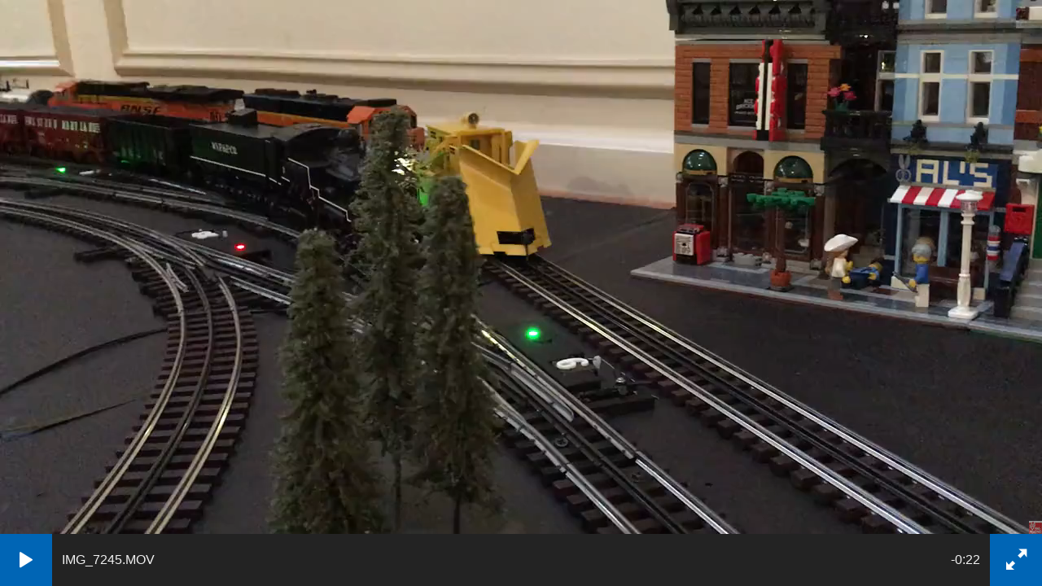

--- FILE ---
content_type: text/html;charset=UTF-8
request_url: https://ogrforum.com/video-embed/t/0/c/79142442607537664/p/79142442671737516/a/true
body_size: 2480
content:
<!doctype html>
<html class="no-js" lang="en">
<!--
VERSION: 30.1.b43.e0efb0a
REPOSITORY_NUM: e0efb0a
SERVER: ps002
CLUSTER: db003
--><head>
        <meta charset="utf-8" />
        <meta name="viewport" content="width=device-width, initial-scale=1.0" />
        <title>IMG_7245 | O Gauge Railroading On Line Forum</title>

        
<script async src="https://pagead2.googlesyndication.com/pagead/js/adsbygoogle.js?client=ca-pub-4539326163539837"
     crossorigin="anonymous"></script>

<!-- ADSENSE ADS PLACED HERE appear above every home page widget - NOT GOOD, unless we can control their size and placement. -->
<!-- Ads placed here will also appear at the very top of the page, ABOVE the Blue Menu bar -->

<!-- ADSENSE TOP OF PAGE ADS GO ABOVE THIS LINE -->
<link rel="stylesheet" type="text/css" href="https://ogrforum.com/static/ver30.1.b43.e0efb0a/wro/header.css" />
        <link rel="stylesheet" type="text/css" href="https://ogrforum.com/static/ver30.1.b43.e0efb0a/stylesheets/1852138194714243/46059622109215537/crowdstack-pro-1722030151000.css" />
        <link rel="stylesheet" type="text/css" href="https://ogrforum.com/area-custom-css/area-custom-css-1743697924000.css" />
        <link rel="stylesheet" type="text/css" href="https://ogrforum.com/themeCustomCss/theme/46059622109215537/ver30.1.b43.e0efb0a-1722030151000.css" />
        <link rel="stylesheet" type="text/css" href="//fonts.googleapis.com/css?family=Droid+Sans:400,700&display=swap" />
        <style id="fit-vids-style">.fluid-width-video-wrapper{max-width:100%;position:relative;padding:0;}.fluid-width-video-wrapper iframe,.fluid-width-video-wrapper object,.fluid-width-video-wrapper embed {position:absolute;top:0;left:0;max-width: calc(100% - 20px);max-height:100%;}</style>

        <script type="text/javascript" src="https://ogrforum.com/static/ver30.1.b43.e0efb0a/wro/header.js"></script>
            <link rel="shortcut icon" href="https://ogrforum.com/fileSendAction/fcType/11/fcOid/25504494631387588/fodoid/27897396829283505/imageType/ORIGINAL/inlineImage/true/bypassCheckAuth/true/emailHash/76C76149420213D0CB3081D17CFE1C94/OGR%20Hoopla%20Favicon.ico" />
            </head>

    <body id="video_embed_79142442671737516" class="video-embed">
        <div id="pageContents">
            <div id="jp_container_video_79142442671737516" class="jp-flat-video" role="application" aria-label="media player">
	<div id="jquery_jplayer_video_79142442671737516" class="jp-jplayer"></div>
    <div class="jp-watermark">
            <img src="https://ogrforum.com/fileSendAction/fcType/11/fcOid/25504494631387570/fodoid/25504494631387572/imageType/ORIGINAL/inlineImage/true/bypassCheckAuth/true/emailHash/65321B693ED296A10897E81FED5AF98F/OGR%20Hoopla%20Favicon.jpg" alt="Watermark" title="Watermark" />
    </div>
    <div class="jp-gui">
		<div class="jp-play-control jp-control">
			<button class="jp-play jp-button" role="button" aria-label="play" tabindex="0"></button>
		</div>
		<div class="jp-bar">
			<div class="jp-seek-bar jp-seek-bar-display"></div>
			<div class="jp-seek-bar">
				<div class="jp-play-bar"></div>
				<div class="jp-details">
                    <div class="jp-title" aria-label="title"></div>
                    </div>
				<div class="jp-timing"><span class="jp-duration" role="timer" aria-label="duration"></span></div>
			</div>
		</div>
		<div class="jp-screen-control jp-control">
			<button class="jp-full-screen jp-button" role="button" aria-label="full screen" tabindex="0"></button>
		</div>
	</div>
	<div class="jp-no-solution">
		<p>
            Media Player Error</p>
        <p>
            Update your browser or Flash plugin</p>
	</div>
</div></div>

        <div id="pleaseWait" class="reveal-modal tiny loading-placeholder" data-reveal>
    <div class="first-modal-focus focus-utility-element" tabindex="0" aria-label="Inside Modal"></div>

    <h4 id="pleaseWait_title" class="margin-bottom-10 popup-title">Please wait...</h4>
    <div id="pleaseWait_body" class="margin-bottom-10 popup-body">
        <i class="fa-any fas fa-spinner fa-pulse fa-fw fa-5x" aria-hidden="true" role="img"></i></div>

    <div class="last-modal-focus focus-utility-element" tabindex="0"></div>
</div><textarea id="genericAlertModalTemplate" class="hide">&lt;div id="{%=id%}" class="reveal-modal small h-alert-modal-popup" data-reveal&gt;
    &lt;div class="first-modal-focus focus-utility-element" tabindex="0" aria-label="Inside Modal"&gt;&lt;/div&gt;

    &lt;h4 id="{%=id%}_title" class="margin-bottom-10 popup-title"&gt;&lt;/h4&gt;
    &lt;div id="{%=id%}_body" class="margin-bottom-10 popup-body"&gt;
        &lt;/div&gt;

    &lt;ul id="{%=id%}ButtonGroup" class="button-group h-popup-buttons even-button-group even-1"&gt;
    &lt;li id="{%=id%}Okay_buttonContainer"&gt;&lt;a id="{%=id%}Okay" href="javascript:void(0);" class="button success no-margin-bottom h-alert-modal-ok-button" role="button"&gt;OK&lt;/a&gt;&lt;script type="text/javascript"&gt;
        (function() {
            function {%=id%}Okay_click(event, data) {
            {%=id%}Popup.hide();
        }
        
                $('#{%=id%}Okay').on('click', {%=id%}Okay_click);
        })();
    &lt;/script&gt;&lt;/li&gt;&lt;/ul&gt;&lt;a href="javascript:void(0);" class="close-reveal-modal" aria-label="Close Modal"&gt;&amp;#215;&lt;/a&gt;&lt;div class="last-modal-focus focus-utility-element" tabindex="0"&gt;&lt;/div&gt;
&lt;/div&gt;
&lt;script type="text/javascript"&gt;
        (function() {
            {%=id%}Popup = new SS.Popup.ModalPopup('{%=id%}');
        })();
    &lt;/script&gt;</textarea><script type="text/javascript" src="https://ogrforum.com/static/ver30.1.b43.e0efb0a/wro/footer.js"></script>
            <script type="text/javascript" src="https://ogrforum.com/commonDynJscript/common-ver30.1.b43.e0efb0a-1757267797818.js"></script>
            <script type="text/javascript">
        $(document).foundation();
    </script>
<script type="text/javascript">
        SS.Debug.referenceId = '195281594596685309-30.1.b43.e0efb0a-db003.ps002';
        
            SS.Ajax.getRequestParams = {"formType" : "ajaxGETRequest", "formOid" : "195281594596685309", "formOidMd5" : "25FB81AC68D37440766E6D567C9CB45E"};
        
        (function($) {
            $(function() {
                (function() {
            pleaseWaitPopup = new SS.Popup.ModalPopup('pleaseWait');
        })();(function() {
            SS.Video.addVideoPlayer('79142442671737516', "IMG_7245.MOV", "https://ogrforum.com/fileSendAction/fcType/0/fcOid/79142442607537664/filePointer/79142442671737516/fodoid/79142442671761587/stream/true/IMG_7245.MOV", "https://ogrforum.com/fileSendAction/fcType/0/fcOid/79142442607537664/primaryPicture/true/filePointer/79142442671737516/fodoid/79142442671761587/imageType/LARGE/inlineImage/true/frame/FIRST/thumbnail.jpg", true, 1280, 720);
        })();

                SS.OnloadHandlers.run();
            });
        })(jQuery);
    </script></body>
</html>
    

--- FILE ---
content_type: text/html; charset=utf-8
request_url: https://www.google.com/recaptcha/api2/aframe
body_size: 264
content:
<!DOCTYPE HTML><html><head><meta http-equiv="content-type" content="text/html; charset=UTF-8"></head><body><script nonce="vr1oX0tlmmZC-wvhlb-oiw">/** Anti-fraud and anti-abuse applications only. See google.com/recaptcha */ try{var clients={'sodar':'https://pagead2.googlesyndication.com/pagead/sodar?'};window.addEventListener("message",function(a){try{if(a.source===window.parent){var b=JSON.parse(a.data);var c=clients[b['id']];if(c){var d=document.createElement('img');d.src=c+b['params']+'&rc='+(localStorage.getItem("rc::a")?sessionStorage.getItem("rc::b"):"");window.document.body.appendChild(d);sessionStorage.setItem("rc::e",parseInt(sessionStorage.getItem("rc::e")||0)+1);localStorage.setItem("rc::h",'1765455359562');}}}catch(b){}});window.parent.postMessage("_grecaptcha_ready", "*");}catch(b){}</script></body></html>

--- FILE ---
content_type: text/css;charset=UTF-8
request_url: https://ogrforum.com/themeCustomCss/theme/46059622109215537/ver30.1.b43.e0efb0a-1722030151000.css
body_size: 1705
content:
/* make the page body full width */
main>#pageContentContainer>#pageContentRow.row, main>.row.breadcrumbs-wrapper, main>#pageContentContainer>.row.calendar-grid-row, main>footer#hooplaFooter>.row,
.contain-to-grid .top-bar,
#siteHeader .row {
max-width:96% !important;
}

/* Thread title font size and weight */
h1 { font-size: 1.5rem; font-weight: 700; }

/* tighten up the listing of topics */
.h-ubb-topic-list-box {
    margin-bottom: 5px;
}
.h-ubb-topic-list-box .line-item {
    margin-bottom: 3px;
}
.h-topic-title {
    margin-bottom: 1px;
}
.h-topic-forum, .h-topic-post-date, .h-topic-metadata, .h-topic-last-post {
    display: inline-block;
}


/* main nav css */
li.divider { display:none; }
.top-bar-section ul li > a { font-family: "Droid Sans"; font-size: .9rem;font-weight: 400; }
nav.top-bar {
  text-align: center;
}
section.top-bar-section > ul.right {
  float: none !important;
  display: inline-block;
}


/* widget css */
.widget-box { padding:0; border:2px solid #000000; border-radius: 5px 5px 5px 5px ;}
header.widget-header{ padding-left:5px; padding-right:5px; padding-top:5px; padding-bottom:5px;margin-bottom:10px; background-color:#B80B0B; border-radius: 3px 3px 0 0 ;}
/* apply custom font color to the title image: */
header.widget-header h3 { color: #ffffff; font-size:1.0rem; font-weight:400; }
.h-widget-body { padding:10px;}
 
 
/* Use special text color for active menu items */
.top-bar-section li.active:not(.has-form) a:not(.button) {
    color: #F8F8F8;
}
.top-bar-section li.active:not(.has-form) a:not(.button):hover {
    color: #F8F8F8;
}
.no-js .top-bar-section  ul li:active > a {
    color: #F8F8F8;
} 